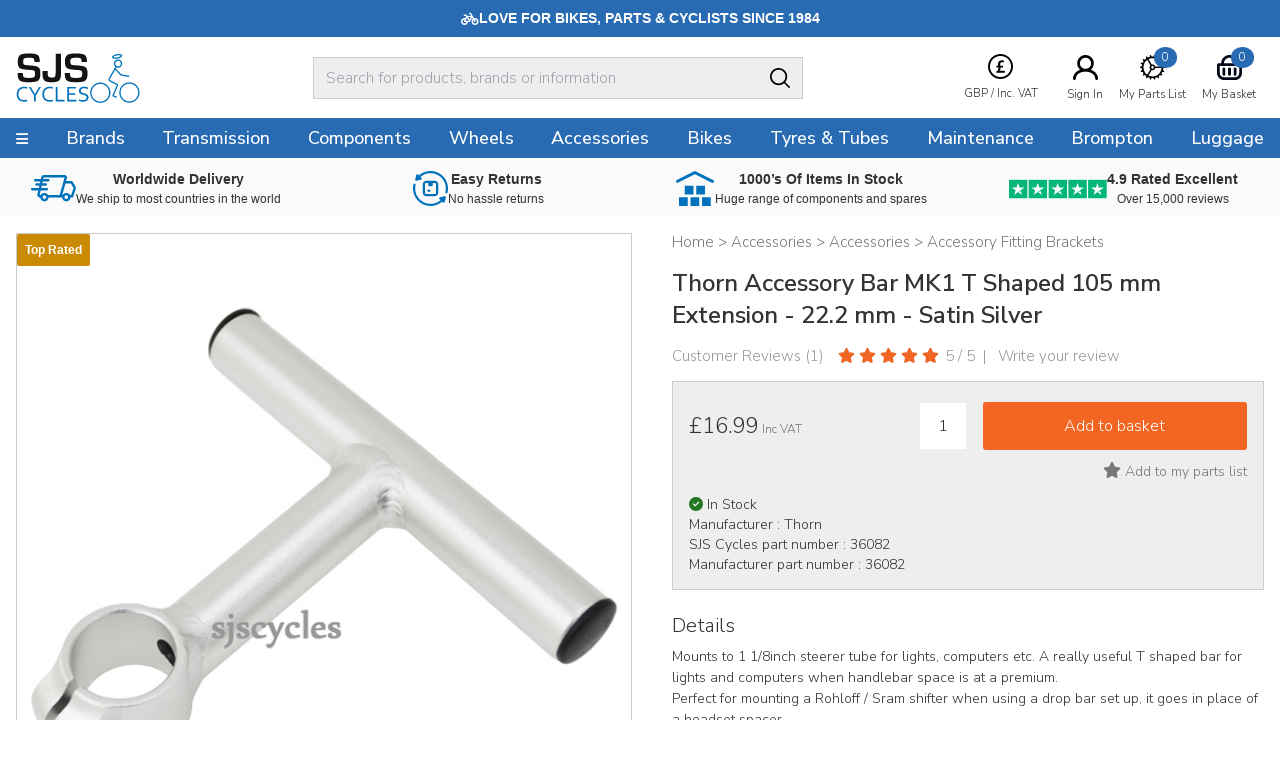

--- FILE ---
content_type: text/html
request_url: https://www.sjscycles.co.uk/accessories/thorn-accessory-bar-mk1-t-shaped-105-mm-extension-222-mm-0-deg-satin-silver/?geoc=US
body_size: 12690
content:
<!DOCTYPE html>
<html lang="en-GB">
    <head>
	<title>Thorn Accessory Bar MK1 T Shaped 105 mm Extension</title>
	<meta http-equiv="X-UA-Compatible" content="IE=edge">
	<meta http-equiv="content-type" content="text/html; charset=UTF-8" />
	<meta name="keywords" content="bicycles, bicycling, cycle, cycles, racing cycle, cycle frames, touring bikes, tandem, audax, brevet, thorn, trailer bikes, tandem trailers, mail order, frames, frame builders, renolds, Bridgwater, Somerset, racing bikes, lightweight, handbuilt, cycle manufacturers, frame builders, carbon fibre, aluminium cycle frames, wheelers, hubs, bars ends, handlebars, off-road, MTB, Mountainbike, Time Trials, Funny bikes, hand built wheels, time trial bikes" />
	<meta name="description" content="Mounts to 1 1/8inch steerer tube for lights, computers etc. A really useful T shaped bar for lights and computers when handlebar space is at a premium.  Perfect for mounting a Rohloff / Sram shifter when using a drop bar set up, it goes in place of a headset spacer.   Dimensions:  Steerer tube space needed - 27mm Extension 105mm  Bar width 150mm  Bar diameter 22.2mm  Degree 12  Single clamp allen key bolt at rear. Weight - 110 grams." />
	<meta name="robots" content="noodp,noydir" />
    <meta name="viewport" content="width=device-width,initial-scale=1" />
    <meta name="format-detection" content="telephone=no">
	<link rel="icon" href="https://www.sjscycles.co.uk/favicon.ico" />
        <link rel="icon" type="image/png" href="/images/core/favicon-32x32.png" sizes="32x32" />
        <link rel="icon" type="image/png" href="/images/core/favicon-16x16.png" sizes="16x16" />
        <link rel="canonical" href="https://www.sjscycles.co.uk/accessories/thorn-accessory-bar-mk1-t-shaped-105-mm-extension-222-mm-0-deg-satin-silver/" />
        
    <link rel="stylesheet" href="/css/main.css?v=62" />
    
    <link href="https://fonts.googleapis.com/css2?family==Poppins:ital,wght@0,100;0,200;0,300;0,400;0,500;0,600;0,700;0,800;0,900;1,100;1,200;1,300;1,400;1,500;1,600;1,700;1,800;1,900&display=swap" rel="stylesheet">
	<link rel="preconnect dns-prefetch" href="https://cdn.nq-api.net" />
<link rel="preconnect dns-prefetch" href="https://v4.nq-api.net/" />

<script type="text/javascript" src="/javascript/jQuery/jquery-3.7.1.min.js?v=88"></script>
<script type="text/javascript" src="/javascript/eliteAjax.js?v=88"></script>
<script type="text/javascript" src="/javascript/eliteInfinite.js?v=88"></script>
<script type="text/javascript" src="/javascript/eliteCdn.js?v=88"></script>
<script type="text/javascript" src="/javascript/jQuery/eliteJqueryPlugins.js?v=88"></script>
<!--[if (IE 9)]><script src="/javascript/matchMedia/matchMedia.js?v=88"></script><![endif]--><script src="/javascript/eliteMain2016.js?v=88"></script>
<script>var nqDataLayer = {"pageType":"product","pageKey":"36082","pageValue":"Thorn Accessory Bar MK1 T Shaped 105 mm Extension - 22.2 mm - Satin Silver","display":true,"pricelist":"retail_gbp", "context":{"variables":[{"key":"src","value":""}],"segments":[]}, "meta":[{"key":"controlquickbuy","value":"41"},{"key":"prefix","value":""}]}; </script><script>(function(){const n=((t=Math.floor(Date.now()/1e3))=>{try{return localStorage.getItem('nq-js')||(localStorage.setItem('nq-js',t),t)}catch{return t}})(),a=(s,x)=>{const c=document.createElement('script');c.type='text/javascript';c.async=!0;c.src=s;if(x)c.onerror=()=>a(f);document.head.appendChild(c)},p=`https://cdn.nq-api.net/api/core.js?id=sjs-ckehpn8d4h&v=2&v=${n}`,f=`https://cdn.nuqlium.co.uk/api/core.js?id=sjs-ckehpn8d4h&dns=true&v=2&v=${n}`;a(p,true)})();</script><link rel="preload" as="image" href="/images/products/medium/36082.jpg" /><link rel="preload" as="image" href="/images/products/thumbnail/36082.jpg" /><script src="/javascript/isotope.pkgd.min.js?v=88"></script>
<script type="text/javascript" src="/javascript/eliteVariants.2015.1.3.js?v=88"></script>
<script type="text/javascript" src="/javascript/knockout-3.1.0.js?v=88"></script>
<script defer src="/javascript/idangerous.swiper.min.js?v=88"></script><script defer src="//getbootstrap.com/dist/js/bootstrap.min.js"></script><script src="https://www.google.com/recaptcha/api.js?onload=renderCallBack&render=explicit" async defer></script>
    <script type="text/javascript">
        var qSVariables = ""; 
		var siteSubDirectory = ""; 
		var siteUseCase = "retail"; 
		var groupUseCase = "DEFAULT"; 
		var currencyUseCase = "GBP"; 
		var cc_module = false; 
		var startTime = new Date().getTime(); 
		
		var prodzoom_control = 'off';
		var globalPageCookieName = 'PageSJSCycles2';
		
        
                    var google_recaptcha_site_key = '6LfX_BwTAAAAAKZATPFL-SaSxJO6NneLydxLtndG';
					
					 $(document).ready(function() {
						 
						
						 
						 
						  saveRecentlyViewed('36082','Thorn Accessory Bar MK1 T Shaped 105 mm Extension - 22.2 mm - Satin Silver','/accessories/thorn-accessory-bar-mk1-t-shaped-105-mm-extension-222-mm-0-deg-satin-silver/','36082.jpg');  saveLastProductToCookie('36082')});				
                    var buy_button_hidden_instock = 'In Stock - Not available to purchase online. Please email sales@sjscycles.com or ring 01278 441500 to enquire about this item.<br/><br/>'; var buy_button_hidden_outstock = 'OUT OF STOCK - Please email sales@sjscycles.com or phone us on 01278 441500 for availability.';
                    $(document).ready(function() {  var myVariantGridEM = new variantGrid('myVariantGridEM'); // Load the variant grid class
                        variants = { "36082":{'wasprice':'£16.99','wasprice_net':'£14.16','price':'£16.99','price_net':'£14.16','sale_item':'false','manufacturer_sku':'36082','manufacturer_name':'Thorn','sell':'true','stock_level':65,'lead_text':'','lead_text_summary':'<img src=\"/images/icons/stock-yes.gif\" /> In stock','stocktext':'','option1':'','option2':'','option3':'','pf_id':'36082','promo_flag':'','swatch':'default.jpg','attributes':{"material":["Alloy"],"weight":["110"]},'downloads':{},'name':'Thorn Accessory Bar MK1 T Shaped 105 mm Extension - 22.2 mm - Satin Silver','branddesc':'','images':[],'sku':'36082'}
 }
                        
                        settings =  { "vat_text":"Inc VAT","includes_vat":"1", "hidebasketbutton":"0", "variantarea":"variant-grid-area", "image":"mainImage", "spinseturl":"SPINSET_URL_HTTPS", "defaultsku":"36082", "pagetype":"", "alternatives": {"36082":{"image":["36082.jpg"]}}, mappings : {"price":"Price (Inc VAT)","age_group":"Age group","application":"Application","author":"Authors","blog_categories":"Categories","brand":"Brand","capacity":"Capacity","category_list":"Categories","clamp_diameter":"Clamp Diameter","colour":"Colour","connection":"Connection","date":"Archive","diameter":"Diameter","diameter_range":"Diameter Range","erd":"ERD","etro":"ETRTO","fabric":"Fabric","groupset":"Groupset","height":"Height","holes":"Holes","length":"Length","material":"Material","model":"Model","oln":"OLN","output":"Output","pcd":"PCD","power":"Power","ratio":"Ratio","rss":"RSS","series":"Series","size":"Size","speed":"Speed","spoke":"Spoke","tags":"Tags","teeth":"Teeth","thread":"Thread","type":"Type","volume":"Volume","weight":"Weight","width":"Width","width_range":"Width Range"}, show_price : "true", option1 : "Please select an option." }
                        myVariantGridEM.loadVariants(variants) ; myVariantGridEM.loadSettings(settings) ; myVariantGridEM.renderGrid();                    
				    });
                    var level2cat = '763';var level3cat = '7';
        $(document).ready(function() { cdnPull_Function(); }); function cdnPull_Function(){ cdnPull('CurrentCustomerSJSCycles2'); cdnPullPage('PageSJSCycles2','product');}
	</script>
<script type="application/ld+json">
{
	"@context": "https://schema.org/",
	"@type": "Product",
	"name": "Thorn Accessory Bar MK1 T Shaped 105 mm Extension - 22.2 mm - Satin Silver",
	"image": ["https://www.sjscycles.co.uk/images/products/medium/36082.jpg"],
	"description": "Mounts to 1 1/8inch steerer tube for lights, computers etc. A really useful T shaped bar for lights and computers when handlebar space is at a premium. 
Perfect for mounting a Rohloff / Sram shifter when using a drop bar set up, it goes in place of a headset spacer. 

Dimensions: 
Steerer tube space needed - 27mm
Extension 105mm 
Bar width 150mm 
Bar diameter 22.2mm 
Degree 12

Single clamp allen key bolt at rear.
Weight - 110 grams.",
	"sku": "36082",
	"gtin12": "",
	"productid":"36082",
	"category":"Accessories > Accessories > Accessory Fitting Brackets",
	"url": "https://www.sjscycles.co.uk/accessories/thorn-accessory-bar-mk1-t-shaped-105-mm-extension-222-mm-0-deg-satin-silver/",
	"brand": {
	"@type": "Thing",
	"name": "SJS Cycles"
	},
	"offers": {
	"@type": "Offer",
	"priceCurrency": "GBP",
	"price": "16.99",
	"itemCondition": "https://schema.org/NewCondition",
	"availability": "https://schema.org/InStock",
	"pricevaliduntil": "",
	"url": "https://www.sjscycles.co.uk/accessories/thorn-accessory-bar-mk1-t-shaped-105-mm-extension-222-mm-0-deg-satin-silver/"
	}

	
	,"aggregateRating": {
	"@type": "AggregateRating",
	"ratingValue": "5",
	"reviewCount": "1"
	},
	"review": [
	{
		"@type": "Review",
		"author": "Tracy Tomlinson ",
		"datePublished": "2025-5-22",
		"name": "Brilliant!",
		"description": "Bought this after purchasing the black version for another bike. I’d always wanted a handlebar bag but mounting it on the bars was difficult in the tight space available.  This T-bar solved all the issues in combination with a Rixen & Kaul bracket for the Altura bag. The bag is now mounted lower on the front,  the cables work better,  the bell isn’t obscured and the light bracket is still in place for when the bag isn’t there.  I also put a Cateye bracket on the centre fork mounting (38662) so the light can also work under the bag. Fantastic!",
		"reviewRating": {
		"@type": "Rating",
		"bestRating": "5",
		"ratingValue": "5",
		"worstRating": "1"
		}
	}
	]
	
	}
	</script>

<script type="application/ld+json">
{
	"@context": "https://schema.org",
	"@type": "BreadcrumbList",
	"itemListElement":
	[
	{
	"@type": "ListItem",
	"position": 1,
	"item":
	{
	"@id": "https://www.sjscycles.co.uk/",
	"name": "Home"
	}
}

		,{
		"@type": "ListItem",
		"position": 2,
		"item":
		{
			"@id": "https://www.sjscycles.co.uk/accessories/",
			"name": "Accessories"
		}}
									
		,{
		"@type": "ListItem",
		"position": 3,
		"item":
		{
			"@id": "https://www.sjscycles.co.uk/accessories-accessories/",
			"name": "Accessories"
		}}
									
		,{
		"@type": "ListItem",
		"position": 4,
		"item":
		{
			"@id": "https://www.sjscycles.co.uk/accessory-fitting-brackets/",
			"name": "Accessory Fitting Brackets"
		}}
									]
}
</script>
<script>dataLayer = [{"site_mode": "retail","eliteURL": "/accessories/thorn-accessory-bar-mk1-t-shaped-105-mm-extension-222-mm-0-deg-satin-silver/","domain": "www.sjscycles.co.uk","universal_id": ""}];</script>
<!-- Google Tag Manager -->
<script>(function(w,d,s,l,i){w[l]=w[l]||[];w[l].push({'gtm.start':
new Date().getTime(),event:'gtm.js'});var f=d.getElementsByTagName(s)[0],
j=d.createElement(s),dl=l!='dataLayer'?'&l='+l:'';j.async=true;j.src=
'//www.googletagmanager.com/gtm.js?id='+i+dl;f.parentNode.insertBefore(j,f);
})(window,document,'script','dataLayer','GTM-PLHKJR');</script>
<!-- End Google Tag Manager -->

</head>

<body data-bnr-ref="true" data-nav-ref="true"  class="nqenabled" >

<noscript><iframe src="//www.googletagmanager.com/ns.html?id=GTM-PLHKJR"
height="0" width="0" style="display:none;visibility:hidden"></iframe></noscript>


<div id="sitebody">
	  
    <header>
        
            <div class="nq-top-promo" data-nq-zone="nq-zone-top-promo"></div>
        


        <div id="stickyHeaderMainGap" class="fullwidth"></div>
        
        <div id="header-main" class="relativex fullwidth sticky-when-reached f-color6 bg-color0 bd-bottomonly bd-color5">
            <div class="fixedwidth header-container valign-center">                
                
                    <div id="header-hamburger-xs" aria-label="Menu" class="pointer align-left">
                        <span class="fa fa-navicon fa-large" aria-hidden="true"></span>
                    </div>

                    <div id="header-logo" class="align-centertoleft" >
                        <a href="https://www.sjscycles.co.uk/">
                            <img src="/images/core/sjslogo.svg" />
                    </a>
                    </div>



                    <div id="header-widgets" class="header-widgets" aria-label="VAT Option">
                        <div class="hw-currency">
                            <span class="relative"><span class="droplink align-center"><span class="mb0-25 inline-block"><img src="/images/core/currency_ic.svg" class="inline-block" /></span>    <span>        <span class="iclabel nowrap">GBP&nbsp;/&nbsp;Inc. VAT        </span>    </span>    </span>    <span class="dropdiv f-14"><span class="block f-18 mtb0-25">VAT</span>            <span class="f-color1 nopointer">                Including VAT <span class="fa fa-check-circle f-color6 pl0-25"></span>             </span>        <a class="bg-reversible f-color1 f-color1-persist nodecor" href="javascript:page_action('vat', 'EX')">                Excluding VAT            </a>		<span class="block f-18  mt mb0-25">Currency</span>                <span class="f-color1 nopointer">        <span class="icon-currency icon-GBP mr0-5"></span>GBP       <span class="fa fa-check-circle f-color6 pl1-75"></span>       </span>		        <a rel="nofollow" href="javascript:page_action('changecurrency', 'USD')" class="bg-reversible f-color1 f-color1-persist nodecor opacity1-descendants-hover grayscale0-descendants-hover">        <span class="icon-currency icon-USD mr0-5 opacity0-5 grayscale0-75 transition"></span>USD       </a>		        <a rel="nofollow" href="javascript:page_action('changecurrency', 'EUR')" class="bg-reversible f-color1 f-color1-persist nodecor opacity1-descendants-hover grayscale0-descendants-hover">        <span class="icon-currency icon-EUR mr0-5 opacity0-5 grayscale0-75 transition"></span>EUR       </a>		        <a rel="nofollow" href="javascript:page_action('changecurrency', 'JPY')" class="bg-reversible f-color1 f-color1-persist nodecor opacity1-descendants-hover grayscale0-descendants-hover">        <span class="icon-currency icon-JPY mr0-5 opacity0-5 grayscale0-75 transition"></span>JPY       </a></span></span>
                        </div>

                        <div class="hw-part" id="header-wishlist" aria-label="Wishlist">
                            <a href="https://www.sjscycles.co.uk/wishlist/">
                                <span class="mb0-5 favic">
                                    <img src="/images/core/part_ic.svg" />
                                    <span class="fav-bubble" id="cdnWishlist">0</span>
                                </span>
                                <span class="iclabel nowrap">My Parts List</span>
                            </a>
                        </div>

                        <div class="hw-account">
                             <span class="cdnGuest hidden-important"><a href="https://www.sjscycles.co.uk/guest/"><span class="mb0-5"><img src="/images/core/user_ic.svg" width="25" alt="Logged In As Guest" /></span><span class="iclabel nowrap">Logged In As Guest</span></a></span><span class="cdnSignOut hidden-important"><a href="https://www.sjscycles.co.uk/myaccount/"><span class="mb0-5"><img src="/images/core/user_ic.svg" width="25" alt="My Account" /></span><span class="iclabel nowrap">My Account</span></a></span><span class="cdnSignIn block" ><a href="https://www.sjscycles.co.uk/login/?target=myaccount%5Fpage"><span class="mb0-5"><img src="/images/core/user_ic.svg" width="25" alt="Sign In" /></span><span class="iclabel nowrap">Sign In</span></a></span>
                        </div>

                        <div class="hw-basket" id="header-basket">
                            <a href="https://www.sjscycles.co.uk/basket/" id="header-basket-link">
                                <span class="mb0-5 bsktic">
                                    <img src="/images/core/basket_ic.svg" />
                                    <span class="bskt-bubble" id="cdnBasket"></span>
                                </span>
                                <span class="iclabel nowrap">My Basket</span>
                            </a>
                        </div>
                    </div>


                    
                    
                    <div id="header-search" class="hideonprint">
                        
                        <div class="vr-search-container">
                            <div class="sr-form"><input id="vrsearchinput" type="text" placeholder="Search for products, brands or information" autocomplete="off" /></div>
                            <div class="sr-submit"><span class="fa fa-searchx f-color0 f-20 pt0-25" aria-hidden="true"><img src="/images/core/search_ic.svg"></span></div>
                        </div>
                        
                    </div>
                    <div id="searchdrop" class="fullwidth bg-color5 f-color1 f-13 dropdiv"></div>
                    
            </div>
        </div>
        
        <div id="header-nav" class="hideonnarrow hideonprint"></div>
        
    </header>    

    
    <div class="takeover-search hidden  promoadded" id="takeover-search">
        <span class="absolute takeover-close"><img src="/images/core/closex.svg" width="24" /></span>
        

    <form id="NQsearchINPUTform" role="search" method="post" action="https://www.sjscycles.co.uk/search/" onsubmit="return nqCreateSearchURL('NQsearchINPUTform','nq-searchINPUT');" class="block bd-color4 rounded">
		<input type="hidden" id="searchaction" value="https://www.sjscycles.co.uk/search/">
        <div onclick="$('#NQsearchINPUTform').submit();" class="float-right height2-5 ptb0-25 plr rounded-right pointer bd-none  bg-color5"><span class="fa fa-searchx f-color0 f-20 pt0-25" aria-hidden="true"><img src="/images/core/search_ic.svg" /></span></div>
        <div class="hideoverflow">
        <label class="screenreader" for="searchINPUT">Search For Products, Brands or Information</label>
        <input autocomplete="off" type="text" placeholder="Search For Products, Brands or Information" id="nq-searchINPUT" value="" class="bd-none  bg-color5 fullwidth height2-5 rounded-left f-15 flat plr" name="term" />
        </div>
    </form>

    
    </div>
    

    <script>
        noGaps();
    </script>

    <div id="main">
		
        <div class="nq-benefit-bar" data-nq-zone="nq-zone-benefit-bar"></div>
<div id="variant-grid-area">
	
	
	<div id="ProductOptions">

		<div class="reducedfixedwidth plr">
		<div id="ProductHeadingNarrow">
		            
    <div class="relative align-centertoleft">
    	
        <div class="mtb"><div class="f-color2 f-15 f-brand-persist-links"><span><a href="https://www.sjscycles.co.uk/" class="f-color2"><span>Home</span></a> > </span><span><a href="https://www.sjscycles.co.uk/accessories/" class="f-color2 f-brand-persist"><span >Accessories</span></a> > </span><span><a href="https://www.sjscycles.co.uk/accessories-accessories/" class="f-color2 f-brand-persist"><span >Accessories</span></a> > </span><span><a href="https://www.sjscycles.co.uk/accessory-fitting-brackets/" class="f-color2 f-brand-persist"><span  class="f-color2 f-brand-persist " >Accessory Fitting Brackets</span></a></span></div></div>
        
        <div class="mtb f-color2 f-15"></div><h1 class="mtb text-2xl font-semibold" itemprop="name">Thorn Accessory Bar MK1 T Shaped 105 mm Extension - 22.2 mm - Satin Silver</h1>
        <div class="mtb f-color2 f-15"></div>
        
    </div>
    
					<div class="align-centertoleft f-15 f-color3">
 			
							
						<span class="pointer pr0-5 inline-block f-brand-persist" onClick="goToByScrollExHead('ProductReviews')">
							Customer Reviews (<span>1</span>)
						</span> 
						
							<div class="inline-block relative hideoverflow"> 
								<div class="f-color4">
									<span class="fa fa-star plr0-125"></span><span class="fa fa-star plr0-125"></span><span class="fa fa-star plr0-125"></span><span class="fa fa-star plr0-125"></span><span class="fa fa-star plr0-125"></span>
								</div> 
								<div class="f-color11 height1 absolute left0 top0 hideoverflow align-left nowrap" style="width:100%;">
									<span class="fa fa-star plr0-125"></span><span class="fa fa-star plr0-125"></span><span class="fa fa-star plr0-125"></span><span class="fa fa-star plr0-125"></span><span class="fa fa-star plr0-125"></span>
								</div>
							</div>
						<span>5</span> / <span>5</span><span class="plr0-5">|</span>
						<a class="inline-block f-color3 f-brand-persist" href="javascript:popup('ajaxReview');ajaxGET('https://www.sjscycles.co.uk/ajx_review/?pf_id=36082&style_group_id=36082&review_type=review','ajaxReview');">
						Write your review
						</a>

					</div>
					

				
				<div id="metadata">
					
				</div>
 
				<div class="mt f-color2 align-center showonnarrow">
					<span data-bind="text: price, css:pricecss, style:{'display':pricedisplay}" class="f-xxxlarge">£16.99</span>
					<div data-bind="style:{'display':waspricecss}">was <span class="" data-bind="text: wasprice"></span></div>
				</div>

			

			</div>
 
			<div class="container-2x1-stack">
 
				<div class="mt"> 
					<div class="align-center"> 
						<div class="relative" id="prodimg"> 
							<div id="productmainimage" class="bd-color4">
								<!--<a id="zoomArea" data-bind="attr:{href:productimage_large}">-->
								
								<img id="mainImage" data-bind="attr:{src:productimage, alt:productimagealttext}" src="/sml.gif" alt="" width="550" height="550"/>
								
								<!--</a>-->
								<!--<div id="view360"></div>-->
							</div>				
							 
						</div>
						<div class="valign-middle-children ptb" id="alternativeImages">
							<span class="fa fa-chevron-left" id="alternativeImagesLeft" data-bind="click:alternativeleftarrowclick,style:{'display':alternativerightarrowclickcss}"></span>
							<!-- ko foreach: {data:alternativeimagesslider}-->
                            
                            <span class="hideifonly inline-block pointer thumbs">
                                <img data-bind="attr:{src: thumbnail},click: $parent.alternativeclick,css:css" class="" src="/sml.gif" alt="" width="75" height="75" />
                            </span>
                            
							<!-- /ko -->
							<span class="fa fa-chevron-right" id="alternativeImagesRight" data-bind="click:alternativerightarrowclick,style:{'display':alternativerightarrowclickcss}"></span>
						</div>
					</div>

					<div class="plr">
						
						<div class="mbt container-3x1-stackxx valign-middle-children">
							
								<div class="align-centertoleft" data-width-sm="2/5"></div>						
								<div class="align-center manufacturelogo" data-bind="html:manufacturer_logo" data-width-sm="1/5"></div>
							
							<div class="align-centertoright valign-middle-children" data-width-sm="2/5">
								
								<span class="pointer f-color2 f-14 hideonnarrow">
								<a href="https://www.sjscycles.com/supersize/36082.jpg" target="_blank"><span class="showonwideinline">View supersize image&nbsp;&nbsp;</span>
									<span class="pointer f-color2 f-color6-persist f-14 inline-block-children valign-middle-children"><span class="bg-color3 circular width2 height2 align-center f-20 f-xspace"><span class="fa fa-search-plus f-color0"></span></span></span>
								</a></span>
								
							</div>
						</div> 

						 
					</div>
 
				</div>

				<div class="pl2-notnarrow"> 
					<div id="ProductHeadingNotNarrow"></div>
				
					
					
 				<div class="bg-color5 bd-color4 mt plr pb"> 

				 		
						
							<div onclick="$(this).next().slideToggle();" style="display:none" >
								<div id="opt1cont" class="p0-5 bg-color0 bd-color5">
									<div class="container-3-1 pointer">
										
										<div class="f-color2"><span class="mr f-color2" data-bind="text:option1value_label"></span></div>
										<div class="align-right">
 
											<span class="fa fa-chevron-down f-12 f-color2"></span>
										</div>
									</div>
								</div>
							</div>
 
							<div class="relative" style="display:none">
									<div class="p0-5 bg-color0 mb bd-color5" onclick="$(this).parent().slideToggle();">
									
									<!-- ko foreach: {data:option1json}-->
									<div class="ptb0-5 pointer align-left mr2" data-bind="css:css, text:option1_label, click:$parent.option1click"></div>
									<!-- /ko -->
								</div>
							</div>
						
						<div onclick="$(this).next().slideToggle();" style="display:none" >
							<div id="opt2cont" class="p0-5 bg-color0 bd-color5">
								<div class="container-3-1 pointer">
									
									<div class="f-color2"><span class="mr f-color2" data-bind="text:option2value_label"></span></div>
									<div class="align-right">
 
										<span class="fa fa-chevron-down f-12 f-color2"></span>
									</div>
								</div>
							</div>
						</div>
 
						<div class="relative" style="display:none">
								<div class="p0-5 bg-color0 mb bd-color5" onclick="$(this).parent().slideToggle();">
								
								<!-- ko foreach: {data:option2json}-->
								<div class="ptb0-5 pointer align-left mr2" data-bind="css:css, text:option2_label, click:$parent.option2click"></div>
								<!-- /ko -->
							</div>
						</div>
 
						
						<div onclick="$(this).next().slideToggle();" style="display:none" >
							<div id="opt3cont" class="p0-5 bg-color0 bd-color5">
								<div class="container-3-1 pointer">
									
									<div class="f-color2"><span class="mr f-color2" data-bind="text:option3value_label"></span></div>
									<div class="align-right">
 
										<span class="fa fa-chevron-down f-12 f-color2"></span>
									</div>
								</div>
							</div>
						</div>
 
						<div class="relative" style="display:none">
								<div class="p0-5 bg-color0 mb bd-color5" onclick="$(this).parent().slideToggle();">
								
								<!-- ko foreach: {data:option3json}-->
								<div class="ptb0-5 pointer align-left mr2" data-bind="css:css, text:option3_label, click:$parent.option3click"></div>
								<!-- /ko -->
							</div>
						</div>

						<div class="container-2-3-stackSM mt valign-middle-children">

							<div class="f-color2 mtb0-25">
								<span class="f-small mr0-5">
									<span data-bind="text: price, css:pricecss, style:{'display':pricedisplay}" class="f-xxxlarge">£16.99</span>
									<span data-bind="text: vattext, style:{'display':vatdisplay}"></span>
									<span data-bind="style:{'display':georestricteddisplay}" style="display:none">Please note this product has selling restrictions to your country.</span>
									
								</span>
								<span class="f-14" data-bind="style:{'display':waspricecss}">was <span class="" data-bind="text: wasprice"></span></span>
							</div>

							
							<form class="fieldwithbutton mtb0-25">
								<!--<label class="showonnarrow block f-small mb0-5 xshort">Qty</label>-->
								<input type="text" value="1" id="product_quantity" data-bind="style:{'display':quantitydisplay}" class="float-left mr xshort align-center" />
								<div class="hideoverflow" data-bind="style:{'display':addbuttondisplay}">
 	<input data-bind="click:addclick" type="button" class="fullwidth" value="Add to basket"/>
								</div>
								
								<div class="hideoverflow" data-bind="style:{'display':emwabuttondisplay}">
									<input data-bind="click:emwaclick" type="button" class="fullwidth p0" value="Email me when in stock" />
								</div>
								
							</form>
							
 							
						</div>

						



						
						<div class="align-centertoright mt0-5">
							<div data-bind="click:wishlistclick" class="inline-block pointer f-color2 f-color6-persist">
 	<span id="ui-product-36082-status" data-bind="css:statuswishlist"></span>
								<span id="ui-product-36082" data-bind="attr:{'data-moodboard':isskuinwishlist}, html:wishstatustext" class="f-14"></span>
							</div>
						</div> 						

						
						<div class="f-14 mt">
							<!--<img data-bind="attr:{src:stockstatus}" src="/images/core/tick.gif">-->							
							
							<div class="mt0-25"><span data-bind="css:stockstatuscss" class="mr0-25 fa"></span><span class="inline-block align-left" data-bind="html:stocklabel"></span></div>
							
							<!--<span class="inline-block f-lower align-left" data-bind="html:summary"></span>-->
							<div class="mt0-25">Manufacturer :&nbsp;<span class="mt0-5" data-bind="text:manufacturer_name"></span></div>
							<div class="mt0-25">SJS Cycles part number :&nbsp;<span class="mt0-5 f-upper" data-bind="text:sku"></span></div>
							<div class="mt0-25">Manufacturer part number :&nbsp;<span class="mt0-5 f-upper" data-bind="text:manufacturer_sku"></span></div>
						</div>

						

					</div>
 
 	
					<div class="ptb">
						
							<div class="f-14">
								<div class="f-20 ptb0-5">Details</div>
								<div class="productbody no-gaps f-xspace">Mounts to 1 1/8inch steerer tube for lights, computers etc. A really useful T shaped bar for lights and computers when handlebar space is at a premium. <br />Perfect for mounting a Rohloff / Sram shifter when using a drop bar set up, it goes in place of a headset spacer. <br /><br />Dimensions: <br />Steerer tube space needed - 27mm<br />Extension 105mm <br />Bar width 150mm <br />Bar diameter 22.2mm <br />Degree 12<br /><br />Single clamp allen key bolt at rear.<br />Weight - 110 grams.</div>
							</div>
						

					</div>


					

 
					
 
 
 
				</div> 
 
			</div><!--/container-2x1-stack--> 
 
		</div><!--/fixedwidth--> 
 
	</div>
	<div id="ProductInternalNav" class="mt hideonnarrow" data-scrollspybar>
		<div id="stickyInternalNavGap"></div>
		<div id="internal-nav" class="sticky-when-reached fullwidth bg-color5 bd-bottomonlyx bd-color4x">
			<div class="fixedwidth f-color2 inline-block-children valign-middle-children transition-children">

				 
				<div data-scrollspy="ProductReviews" class="pad pointer valign-middle-children"><span class="fa fa-commenting-o f-24"></span> 
<span class="showonwideinline">Product</span> 
<span class="inline">Reviews (1)</span></div>
				<div data-scrollspy="ProductQuestions" class="pad pointer valign-middle-children"><span class="fa fa-question-circle f-24"></span> 
<span class="showonwideinline">Questions & Answers (1)</span>
<span class="hideonwide">Q & A</span></div>
			</div>
		</div>
		
	</div>
	<div id="ProductDetails" class="fixedwidth plr pt mb">
		<div class="container-2x1-stack">
			
				<div class="pl2-notnarrow">
					<div class="f-20 ptb0-5" data-bind="style:{'display':attributedisplay}">Specification</div>
					<div class="productbody no-gaps f-14">
 
					<div class="container-2x1-stack">
						<!-- ko foreach: {data:attributes}-->
						<div class="container-2x1 ptb0-5 bd-color5 bd-bottomonly">
							<span class="f-14 f-capi" data-bind="text:key"></span>
							<span class="f-14 f-color2 f-capi" data-bind="text:value"></span>
						</div>
						<!-- /ko -->
					</div>
 
 
					<div class="mt2 fullwidth" data-bind="style:{'display':downloadsdisplay}">
					<div class="f-20 ptb0-5">Downloads</div>
						<div>
						<!-- ko foreach: {data:downloads}-->
						<div class="mb0-5">
							<div class="f-14 mb0-5 inline-block mr f-capi" data-bind="text:key"></div>
							<div onclick="downloadData($(this).attr('data-download'),'DOWNLOAD_URL_HTTPS' )" data-bind="attr:{'data-download':value}" class="f-14 mb0-5 pointer inline-block">
								<span>Download File</span> &nbsp; <span class="fa fa-download"></span>
							</div>
						</div>
						<!-- /ko -->
					</div>
					</div>
 
					</div>
				</div>



                

		</div>
	</div>
		<div id="ProductReviews"  class="bg-color5 hideoverflow"> 
 		<div class="fixedwidth plr mt ptb2"> 
 
 
			<div class="container-2x1-stack valign-middle-children">
				<div class="f-20 align-centertoleft">
 		Product Reviews (1)
 
				</div>
				<div class="align-lefttoright">
					Overall Product Rating 5 / 5
					<input class="button btn-secondary m0-25 fullwidthonnarrow" type="button" value="Write a product review" onclick="javascript:popup('ajaxReview');ajaxGET('https://www.sjscycles.co.uk/ajx_review/?pf_id=36082&prod_name=thorn%2Baccessory%2Bbar%2Bmk1%2Bt%2Bshaped%2B105%2Bmm%2Bextension%2B%252d%2B22%252e2%2Bmm%2B%252d%2Bsatin%2Bsilver&style_group_id=36082&review_type=review','ajaxReview');" />
				</div>
			</div>


 
			<div class="grid mlr0-5-negative mt f-14">
				
					<div class="grid-item p0-5" >
						<div class="bd-round pad bg-color0">
							
							<div class="f-sbold mb f-16" >
								Brilliant!
							</div>
							
							<div class="f-color2 f-13">By <span  ><span  >Tracy Tomlinson </span></span></div>
							
								<div class="f-color2 f-13">
									22 May 2025
								</div>
								
									<div class="mt">
									<div class="inline-block relative hideoverflow">
										<div class="f-color4">
											<span class="fa fa-star plr0-125"></span><span class="fa fa-star plr0-125"></span><span class="fa fa-star plr0-125"></span><span class="fa fa-star plr0-125"></span><span class="fa fa-star plr0-125"></span>
										</div>
										<div class="f-color11 height1 absolute left0 top0 align-left nowrap hideoverflow" style="width:100%;">
											<span class="fa fa-star plr0-125"></span><span class="fa fa-star plr0-125"></span><span class="fa fa-star plr0-125"></span><span class="fa fa-star plr0-125"></span><span class="fa fa-star plr0-125"></span>
										</div>
									</div>
									<div class="inline-block">
										<span >5</span> / <span>5</span>
									</div>
								</div>
								
									<div class="mt"><span class="fa fa-check-circle"></span>
I recommend this product</div>
									<div class="pt0-5 pb0-25 mt0-5 bd-color5 bd-topbottomonly"><div class="mb0-5"><span class="f-bold block">Cons</span><span class="block">None</span></div><div class="mb0-5"><span class="f-bold block">Pros</span><span class="block">Can be placed at   or - 12 degrees</span></div></div>
								<div class="mt" >Bought this after purchasing the black version for another bike. I&#8217;d always wanted a handlebar bag but mounting it on the bars was difficult in the tight space available.  <br />This T-bar solved all the issues in combination with a Rixen &amp; Kaul bracket for the Altura bag. <br />The bag is now mounted lower on the front,  the cables work better,  the bell isn&#8217;t obscured and the light bracket is still in place for when the bag isn&#8217;t there.  <br />I also put a Cateye bracket on the centre fork mounting (38662) so the light can also work under the bag. Fantastic!</div>
							
						</div>
					</div>
					
			</div>
 
 
			</div></div>
		</div>
	<div id="ProductQuestions" > 
		<div class="fixedwidth plr ptb2 mt"> 
			<div class="container-2x1-stack valign-middle-children">
				<div class="f-20 align-centertoleft mtb0-5">
 
					Questions & Answers (1)
 
				</div>
				
				<div class="align-lefttoright">
					<input class="button btn-secondary m0-25 fullwidthonnarrow" type="button" value="Ask a question" onclick="javascript:popup('ajaxReview');ajaxGET('https://www.sjscycles.co.uk/ajx_review/?pf_id=36082&prod_name=thorn%2Baccessory%2Bbar%2Bmk1%2Bt%2Bshaped%2B105%2Bmm%2Bextension%2B%252d%2B22%252e2%2Bmm%2B%252d%2Bsatin%2Bsilver&style_group_id=36082&review_type=question','ajaxReview');" />
				</div>
				
			</div>

			<div class="grid mlr0-5-negative mt f-14">
				
					<div class="grid-item p0-5" itemscope itemtype="http://schema.org/Question">
						<div class="bd-round pad bg-color5">
							
							<div class="f-sbold mb f-16"  itemprop="text" >
								Extension bar diameter
							</div>
							
							<div class="f-color2 f-13">By <span  itemprop="author" itemscope itemtype="http://schema.org/Person"  ><span  itemprop="name"  >John</span></span></div>
							
								<div class="f-color2 f-13">
									
									<meta itemprop="datePublished" content="2018-07-19">
									19 Jul 2018
								</div>
								
								<div class="mt"  itemprop="text">Please could you confirm if the extension bar is the same diameter as the front bar, that is 22.2mm<br />Also does 0 degrees mean that it will be at 90 degrees to the  steerer tube.<br />My idea is to cut off the front bar , use it sideways as per I think the American Doohicky  as I think its called.</div>
							
								<div class="mt ptb0-5 plr bd-color4" itemprop="acceptedAnswer" itemscope itemtype="http://schema.org/Answer">
									<div class="f-color2 mb0-5" itemprop="author" itemscope itemtype="http://schema.org/Person"><span itemprop="name">SJS Customer Service</span>:</div>
									
									<div itemprop="text">Yes the extension bar is 22.2mm.<br />The 0 degrees means it will be at 90 degrees to the steerer tube,.<br /><br />Thanks </div>
								</div>
								
						</div>
					</div>
					
			</div>
		</div>
	</div>

</div>
<input type="hidden" value="https://www.sjscycles.co.uk/thorn/" id="manu_link" />
<script> productLayout();</script>

	<div data-nq-zone="" data-nq-postload="scroll" ></div>

<div data-nq-recommendations="nq-recommendation-pdp-product-affinity" data-nq-postload="scroll"></div>
<div data-nq-recommendations="nq-recommendation-pdp-product-manual" data-nq-postload="scroll"></div>
<div data-nq-recommendations="nq-recommendation-pdp-recently-viewed" data-nq-postload="scroll"></div>

	<div data-nq-zone="Thorn" data-nq-postload="scroll" ></div>

    <a id="backtotop" class="fixed bottom6 right0-5 hidden pointer bg-color4 opacity0-75 rounded ptb0-5 plr0-5 f-13">Back To Top</a>
</div>

<script>
    noGaps();
</script>


<div class="hidden" id="overlay-footer" style="display: none;"></div>
<footer class="hideonprint">




    
            <div>
                <div class="nogaps footernewsletter align-center f-color0 plr">


                    <div class="f-32 f-upper f-xbold">Join Our Newsletter</div>
                    <div class="ptb2 f-18 f-xspace" data-width-sm="1" data-width-md="2/3">Enter your email address and click Subscribe. Ensure our Email Newsletter gets to your inbox by adding <a href="/cdn-cgi/l/email-protection" class="__cf_email__" data-cfemail="5f283a3d323e2c2b3a2d1f2c352c3c263c333a2c713c3032">[email&#160;protected]</a> to your address book or safe senders list. If you wish to unsubscribe at any time, there is a link in each edition of the Newsletter we send.</div>
                    <div data-width-xs="1" data-width-sm="1/2" data-width-md="1/3">
                    <form action="https://www.sjscycles.co.uk/subscribe/" method="post" id="frmsignup" onsubmit="javascript:if(emailValid(frmsignup.email.value) == false){$('#subscribe_error').removeClass('hidden');return false;};">        
                        <input type="hidden" id="reg_type" name="reg_type" value=""/>
                        <input type="hidden" id="validate" name="validate" value="1" />
                        <label class="screenreader" for="footeremail">Sign up for newsletter</label>
                        <input type="email" name="email" id="footeremail" />          
                        <input type="submit" value="Sign up for newsletter" />
                    </form>
                    </div>
                    <div id="subscribe_error" class="hidden">The email address is not valid, please try again</div>

                    
                </div>    
            </div>
            
            <div>
                <div class="fixedwidth valign-middle-children nogaps align-centertoleft">
                    <div class="nogaps ptb2 plr footerlinkcolumns f-16" data-cols-xs="1" data-cols-sm="4" data-cols-md="4">
                        <div><div class="ptb f-20">
    SJS Cycles
</div>
<a class="block ptb0-25" href="https://www.sjscycles.co.uk/about-sjs-cycles/">About Us</a>
<a class="block ptb0-25" href="https://www.sjscycles.co.uk/contact/">Contact Us</a>
<a class="block ptb0-25" href="https://www.sjscycles.co.uk/batteries-recycling/">Batteries & Recycling</a>
<a class="block ptb0-25" href="https://www.sjscycles.co.uk/customer-services/">Need Help?</a></div><div><div class="ptb f-20">
    Customer Services
</div>
<a class="block ptb0-25" href="https://www.sjscycles.co.uk/delivery-information/">Delivery Information</a>
<a class="block ptb0-25" href="https://www.sjscycles.co.uk/returns-request-form/">Easy Returns On-Line</a>
<a class="block ptb0-25" href="https://www.sjscycles.co.uk/terms-and-conditions/">Terms and Conditions</a>
<a class="block ptb0-25" href="https://www.sjscycles.co.uk/privacy-policy/">Privacy Policy</a>
<a class="block ptb0-25" href="https://www.sjscycles.co.uk/site-map/">Site Map</a>
</div><div><div class="ptb f-20">
    Technical Help
</div>
<a class="block ptb0-25" href="https://www.sjscycles.co.uk/shimano-id-guide/">Shimano Identification Guide</a>
<a class="block ptb0-25" href="https://www.sjscycles.co.uk/dynamo-tech-help/">Dynamo Technical Help</a>
</div><div><div class="ptb f-20">
    Contact
</div>
<div class="mb">
    <div><span class="fa fa-map-marker pr0-25" aria-hidden="true"></span> 91-93 St John Street</div>
    <div class="plr1-25">Bridgwater</div>
    <div class="plr1-25">Somerset TA6 5HX</div>
</div>
<div class="mb">
    <span class="fa fa-phone pr0-25" aria-hidden="true"></span>
    01278 441 500
</div>
<div class="mb">
    <span class="fa fa-envelope pr0-25" aria-hidden="true"></span>
    <a href="/cdn-cgi/l/email-protection#c2b1a3aea7b182b1a8b1a1bba1aea7b1eca1adaf"><span class="__cf_email__" data-cfemail="8dfeece1e8fecdfee7feeef4eee1e8fea3eee2e0">[email&#160;protected]</span></a>
</div>
<div>
    <span class="fa fa-clock-o pr0-25" aria-hidden="true"></span>
    Monday to Friday 08:00 - 16.30
</div>
<div>
    <span class=aria-hidden="true"></span><br>
    VAT No: 406 7053 70
</div></div> 
                    </div>
                </div>
            </div>
            <div class="bg-color6 footerstaticouter f-color0">
                <div class="nogaps">
                    <div data-width-sm="1/3"  data-width-md="1/2"><span class="f-12">© 2026 SJS Cycles. All rights reserved</span></div>
                    <div data-width-sm="2/3"  data-width-md="1/2">
                        <div class="footerpayment-logos">
                            <div><img src="/images/core/footer-paypal.png" alt="paypal" /></div>
<div><img src="/images/core/footer-visa.png" alt="visa" /></div><div><img src="/images/zzdummy/footer-mc.png" alt="mastercard" /></div>

<div><img src="/images/zzdummy/footer-comodo.png" alt="comodo" /></div>
                        </div>
                    </div>
                </div>
                
            </div>
            <div class="f-11 align-centertoright ptb0-25 plr bg-color6 f-color0"><span>eCommerce by <a class="f-color0" target="_blank" href="http://www.paraspar.co.uk">Paraspar</a></span></div>
            
            
    <div id="cookiebar" class="bg-color1-90 hidden"></div>
	<script data-cfasync="false" src="/cdn-cgi/scripts/5c5dd728/cloudflare-static/email-decode.min.js"></script><script type="text/javascript">
	    $(document).ready(function () { processCookieLawNew(readCookie("CookieLaw"), 'We use cookies to give you a better service. Continue browsing if you\'re happy with this, or find out <a class=\"f-color0 decor\" title=\"This opens up in a new window\"  href=\"javascript:showPopupA(\'cs_cookies\');\">more about cookies</a>.', 'Close'); });
	</script>
    <div id="mainCookieBanner"></div>
	




</footer>



</div><!--/SITEBODY-->



    <div id="overlay-sitebody" class="slidingmenu-close"></div>
    

    <nav class="hideonprint" id="inav" data-nav="false"  data-ref="true">
        <div id="nav-toplinks" class="showonnarrow elite-flexbox align-center bg-brand f-color0-links nodecor-links mb0-75"></div>
        <div id="nav-wrapper" class="nogaps columns">
            <div id="nav-level0">
                <div class="fixedwidth">
                     
                    <a data-code="0" class="hideonnarrowinlineblock pointer"><span class="fa fa-navicon f-14" aria-hidden="true"></span></a>
                    <a data-code="brands" href="https://www.sjscycles.co.uk/brands/">Brands</a><a data-code="758" href="https://www.sjscycles.co.uk/transmission/">Transmission</a><a data-code="759" href="https://www.sjscycles.co.uk/components/">Components</a><a data-code="760" href="https://www.sjscycles.co.uk/wheels/">Wheels</a><a data-code="763" href="https://www.sjscycles.co.uk/accessories/">Accessories</a><a data-code="757" href="https://www.sjscycles.co.uk/bikes/">Bikes</a><a data-code="767" href="https://www.sjscycles.co.uk/tyres-tubes/">Tyres & Tubes</a><a data-code="764" href="https://www.sjscycles.co.uk/maintenance/">Maintenance</a><a data-code="762" href="https://www.sjscycles.co.uk/brompton-bikes/">Brompton</a><a data-code="765" href="https://www.sjscycles.co.uk/luggage/">Luggage</a>
                    <div id="nav-mobilelinks" class="showonnarrow"></div>
                </div>
            </div>
            <div id="nav-level1"></div>
            <div id="nav-level2"></div>
        </div>
    </nav>
    <div id="ajax-holders" class="absolute top0 fullwidth">
    <div id="overlay"></div>

    <div id="ajaxMenu" class="hidden"></div>
    <div id="ajaxEditorial" class="popup pop-wide"></div>
    
    <div id="ajaxOcomponent" class="popup ocomponent"></div>
    
    <div style="display:none;" id="ajaxProductListing" class="ajx-prodlisting"></div>
    <div style="display:none;" id="ajaxBlogListing"></div>
    
    <div id="ajaxPRODUCTcontainer" class="popup pop-wide bg-none" style="display:none"></div>
    
    <div class="error popup" style="display:none;" id="optdiallog">
    	 <div class="popup-close error">X</div>
         <div id="optdiallog-content" class="bg-color5 rounded"></div>
    </div>
    <div class="popup" style="display:none;" id="ajaxLOGIN"></div>
    
    <div style="display:none;" id="ajaxBASKET"></div>
    <div class="popup" id="ajaxReview"></div>
    <div class="popup" id="ajaxServiceReview"></div>
    <div style="display:none;" id="productDataOnPageOverlayMessage"></div>
    <div style="display:none;" id="ajaxADDRESS"></div>	
	<div id="dropdown-basket" data-ajaxdropdown="basket" class="dropdiv"></div>
    <div id="dropdown-favourite" data-ajaxdropdown="basket"></div>

    <div id="ajaxQuickview" class="popup">
        <div><div class="popup-close">Close X</div></div>
    </div>
	
    <div id="videopopup" class="popup pop-wide pad">
        <div class="popup-close">Close X</div>
        <div id="videoholder"></div>
    </div>

    <div class="popup" id="addtobasket">
        <div><div class="popup-close">Close X</div></div>
    </div>
    <div id="ajaxEmwa" class="popup"></div>
    <div id="ajaxEmailPhoto" class="popup"></div>

    
</div>


<script>
    noGaps();

</script>



<script>(function(){function c(){var b=a.contentDocument||a.contentWindow.document;if(b){var d=b.createElement('script');d.innerHTML="window.__CF$cv$params={r:'9c30a7cb6c4e90c0',t:'MTc2OTI2OTUwMA=='};var a=document.createElement('script');a.src='/cdn-cgi/challenge-platform/scripts/jsd/main.js';document.getElementsByTagName('head')[0].appendChild(a);";b.getElementsByTagName('head')[0].appendChild(d)}}if(document.body){var a=document.createElement('iframe');a.height=1;a.width=1;a.style.position='absolute';a.style.top=0;a.style.left=0;a.style.border='none';a.style.visibility='hidden';document.body.appendChild(a);if('loading'!==document.readyState)c();else if(window.addEventListener)document.addEventListener('DOMContentLoaded',c);else{var e=document.onreadystatechange||function(){};document.onreadystatechange=function(b){e(b);'loading'!==document.readyState&&(document.onreadystatechange=e,c())}}}})();</script></body>
</html>
<!--End of Page-->

--- FILE ---
content_type: image/svg+xml
request_url: https://www.sjscycles.co.uk/images/icons/easy_returns_icon.svg
body_size: 1296
content:
<svg width="35" height="35" viewBox="0 0 35 35" fill="none" xmlns="http://www.w3.org/2000/svg">
<path d="M15.312 10.938H19.6869V14.2192C19.6869 14.5092 19.5717 14.7874 19.3666 14.9925C19.1615 15.1977 18.8833 15.3129 18.5932 15.3129H16.4057C16.1157 15.3129 15.8375 15.1977 15.6324 14.9925C15.4272 14.7874 15.312 14.5092 15.312 14.2192V10.938Z" fill="#0072BC"/>
<path d="M21.8747 25.1564H13.1249C12.2547 25.1564 11.4201 24.8107 10.8048 24.1954C10.1894 23.58 9.84375 22.7454 9.84375 21.8752V13.1254C9.84375 12.2552 10.1894 11.4206 10.8048 10.8053C11.4201 10.1899 12.2547 9.84424 13.1249 9.84424H21.8747C22.745 9.84424 23.5795 10.1899 24.1949 10.8053C24.8102 11.4206 25.1559 12.2552 25.1559 13.1254V21.8752C25.1559 22.7454 24.8102 23.58 24.1949 24.1954C23.5795 24.8107 22.745 25.1564 21.8747 25.1564ZM13.1249 12.0317C12.8349 12.0317 12.5567 12.1469 12.3515 12.352C12.1464 12.5571 12.0312 12.8353 12.0312 13.1254V21.8752C12.0312 22.1653 12.1464 22.4435 12.3515 22.6486C12.5567 22.8537 12.8349 22.9689 13.1249 22.9689H21.8747C22.1648 22.9689 22.443 22.8537 22.6481 22.6486C22.8532 22.4435 22.9685 22.1653 22.9685 21.8752V13.1254C22.9685 12.8353 22.8532 12.5571 22.6481 12.352C22.443 12.1469 22.1648 12.0317 21.8747 12.0317H13.1249Z" fill="#0072BC"/>
<path d="M16.4057 20.7814H15.312C15.0219 20.7814 14.7437 20.6662 14.5386 20.4611C14.3335 20.256 14.2183 19.9778 14.2183 19.6877C14.2183 19.3976 14.3335 19.1195 14.5386 18.9143C14.7437 18.7092 15.0219 18.594 15.312 18.594H16.4057C16.6958 18.594 16.974 18.7092 17.1791 18.9143C17.3842 19.1195 17.4994 19.3976 17.4994 19.6877C17.4994 19.9778 17.3842 20.256 17.1791 20.4611C16.974 20.6662 16.6958 20.7814 16.4057 20.7814Z" fill="#0072BC"/>
<path d="M32.8118 26.5126L31.718 30.8875C31.6712 31.0746 31.5757 31.246 31.4412 31.3843C31.3068 31.5226 31.1381 31.6229 30.9524 31.675C30.8466 31.7093 30.7354 31.7241 30.6243 31.7187C30.4804 31.7196 30.3377 31.692 30.2044 31.6375C30.0712 31.5831 29.95 31.5029 29.8478 31.4015L29.0603 30.625C28.161 31.4308 27.1784 32.1385 26.1291 32.7359L25.5713 33.0312C23.0801 34.332 20.31 35.0076 17.4996 34.9999C12.8584 34.9999 8.40733 33.1562 5.12552 29.8744C1.8437 26.5926 8.18276e-07 22.1415 8.18276e-07 17.5003C-0.000419541 16.1335 0.16112 14.7714 0.48124 13.4426C0.56561 13.1807 0.745604 12.9602 0.985326 12.8251C1.22505 12.69 1.50688 12.6502 1.77462 12.7137C2.04237 12.7772 2.27634 12.9393 2.42989 13.1676C2.58344 13.396 2.64527 13.6738 2.60307 13.9457C2.32763 15.1105 2.18816 16.3034 2.18745 17.5003C2.18666 20.1789 2.88855 22.8109 4.22305 25.1334C5.55754 27.4559 7.47795 29.3877 9.79252 30.7359C12.1071 32.0842 14.7348 32.8016 17.4134 32.8167C20.092 32.8318 22.7276 32.144 25.0572 30.8219L25.1557 30.7563C25.9973 30.2749 26.7887 29.7106 27.5181 29.0719L26.5666 28.1204C26.426 27.9801 26.3263 27.8041 26.2781 27.6115C26.2299 27.4188 26.2351 27.2166 26.2932 27.0266C26.3452 26.8409 26.4455 26.6723 26.5838 26.5378C26.7221 26.4034 26.8935 26.3079 27.0806 26.261L31.4555 25.1673C31.6426 25.1134 31.8407 25.1104 32.0294 25.1587C32.218 25.2069 32.3904 25.3046 32.5286 25.4418C32.6669 25.5789 32.766 25.7504 32.8158 25.9387C32.8655 26.1269 32.8642 26.3251 32.8118 26.5126Z" fill="#0072BC"/>
<path d="M34.9995 17.5003C34.9999 18.8672 34.8383 20.2292 34.5182 21.558C34.4605 21.8027 34.3202 22.0201 34.121 22.1735C33.9218 22.3269 33.6758 22.4069 33.4245 22.4002C33.341 22.4116 33.2564 22.4116 33.1729 22.4002C32.892 22.3327 32.6493 22.1568 32.4976 21.9109C32.346 21.665 32.2978 21.3691 32.3636 21.0877C32.6526 19.9135 32.8031 18.7095 32.812 17.5003C32.8128 14.8217 32.1109 12.1898 30.7764 9.86724C29.4419 7.54473 27.5215 5.61291 25.2069 4.26469C22.8924 2.91646 20.2646 2.19898 17.586 2.18391C14.9075 2.16883 12.2718 2.85667 9.94221 4.17876C9.06344 4.67937 8.23876 5.26947 7.48133 5.93965L8.43287 6.88026C8.57346 7.02056 8.67319 7.19649 8.72136 7.38918C8.76953 7.58186 8.76433 7.78403 8.7063 7.97398C8.65421 8.1597 8.55392 8.32834 8.41563 8.4628C8.27733 8.59726 8.10593 8.69275 7.91882 8.73959L3.54391 9.83332L3.28142 9.84425C3.13748 9.84509 2.99479 9.8175 2.86153 9.76307C2.72827 9.70864 2.60707 9.62844 2.50487 9.52707C2.36239 9.38793 2.2606 9.21253 2.21049 9.01978C2.16037 8.82704 2.16384 8.62427 2.22051 8.43335L3.31423 4.05845C3.36276 3.87335 3.45901 3.70422 3.59335 3.56795C3.7277 3.43169 3.89545 3.33305 4.07984 3.2819C4.26979 3.22388 4.47196 3.21867 4.66465 3.26684C4.85733 3.31501 5.03327 3.41474 5.17356 3.55533L5.92824 4.37563C6.8346 3.57694 7.82046 2.87327 8.87036 2.27568C11.5325 0.766647 14.5439 -0.0179002 17.604 0.000309929C20.6641 0.01852 23.6659 0.838851 26.3099 2.37946C28.954 3.92006 31.1478 6.12708 32.6725 8.7803C34.1973 11.4335 34.9996 14.4402 34.9995 17.5003Z" fill="#0072BC"/>
</svg>


--- FILE ---
content_type: application/javascript; charset=UTF-8
request_url: https://www.sjscycles.co.uk/cdn-cgi/challenge-platform/scripts/jsd/main.js
body_size: 9176
content:
window._cf_chl_opt={AKGCx8:'b'};~function(o6,kl,kQ,kI,kL,kb,kt,kr,o0,o1){o6=V,function(h,k,oT,o5,o,J){for(oT={h:440,k:244,o:297,J:359,n:403,O:283,P:452,C:284,N:309},o5=V,o=h();!![];)try{if(J=-parseInt(o5(oT.h))/1+parseInt(o5(oT.k))/2+parseInt(o5(oT.o))/3*(-parseInt(o5(oT.J))/4)+parseInt(o5(oT.n))/5+parseInt(o5(oT.O))/6+-parseInt(o5(oT.P))/7+parseInt(o5(oT.C))/8*(parseInt(o5(oT.N))/9),k===J)break;else o.push(o.shift())}catch(n){o.push(o.shift())}}(M,398672),kl=this||self,kQ=kl[o6(445)],kI=null,kL=kf(),kb=function(nH,nN,nq,nC,nP,nn,om,k,o,J,n){return nH={h:346,k:423,o:462,J:286,n:434,O:344,P:279,C:350},nN={h:312,k:334,o:343,J:344,n:473,O:324,P:415,C:342,N:458,H:334,x:339,U:360,G:358,K:334,d:476,m:485,y:425,Y:239,X:334,B:339,a:472,e:334,A:390,E:391,S:334,s:311,z:319},nq={h:320},nC={h:247},nP={h:429,k:299,o:246,J:325,n:485,O:320,P:416,C:489,N:239,H:257,x:311,U:396,G:268,K:433,d:268,m:286,y:288,Y:341,X:415,B:396,a:268,e:312,A:247,E:281,S:239,s:425,z:247,v:413,l:239,Q:298,I:385,F:273,i:247,T:413,Z:388,j:239,R:250,f:334,L:373,g:301,b:334,c:247,D:242,W:385,u0:356,u1:442,u2:247,u3:235,u4:247,u5:458,u6:273,u7:239,u8:239,u9:247,uu:312,uM:474,uV:239,uh:422,uk:334,uo:485,uJ:426,un:239,uO:398,uP:393,uC:368,uq:235,uN:391},nn={h:250},om=o6,k={'bsCLM':om(nH.h),'VnjVD':function(O,P){return O==P},'GgIEu':function(O,P){return P===O},'CzMzT':function(O,P){return O<P},'oPjhk':function(O,P){return P===O},'CHKNb':function(O,P){return P|O},'PcqbH':function(O,P){return O<<P},'AMZUY':function(O,P){return O-P},'mKQyW':function(O,P){return O===P},'FJcny':om(nH.k),'dndXB':om(nH.o),'iJzcS':om(nH.J),'Moaky':om(nH.n),'ZsKAB':function(O,P){return O>P},'lqKSK':function(O,P){return O-P},'OayGQ':function(O,P){return O(P)},'YMMvF':function(O,P){return P|O},'geHey':function(O,P){return P|O},'sRVjm':function(O,P){return O-P},'YEUrx':function(O,P){return P&O},'TuxkL':function(O,P){return O<P},'JYplO':function(O,P){return O-P},'wPmhr':function(O,P){return P!==O},'sDUHI':function(O,P){return O(P)},'WyMBV':function(O,P){return P==O},'fARmh':function(O,P){return O|P},'HNOcc':function(O,P){return O==P},'kzpcf':function(O,P){return O&P},'zIvlL':function(O,P){return P|O},'cseDE':function(O,P){return O-P},'tddim':function(O,P){return P==O},'TqjmQ':function(O,P){return O===P},'yFEjr':om(nH.O),'ltWsU':function(O,P){return P&O},'sYVNr':function(O,P){return O!=P},'tRbKh':function(O,P){return O*P},'KqCji':function(O,P){return O<P},'hFtfR':function(O,P){return P&O},'kzPQy':function(O,P){return O<P},'tgFGB':function(O,P){return O(P)},'ILQor':function(O,P){return O+P}},o=String[om(nH.P)],J={'h':function(O,nJ,oy){return nJ={h:277,k:256,o:271,J:311},oy=om,k[oy(nn.h)](null,O)?'':J.g(O,6,function(P,oY){if(oY=oy,oY(nJ.h)===oY(nJ.k)){if(O=!![],!P())return;C(function(K){x(U,K)})}else return k[oY(nJ.o)][oY(nJ.J)](P)})},'g':function(O,P,C,oX,F,N,H,x,U,G,K,y,Y,X,B,A,i,E,S,s,z,Q){if(oX=om,k[oX(nP.h)](k[oX(nP.k)],k[oX(nP.o)])){if(F=A[E],k[oX(nP.J)]('f',F)&&(F='N'),S[F]){for(i=0;k[oX(nP.n)](i,s[z[o]][oX(nP.O)]);k[oX(nP.P)](-1,C[F][oX(nP.C)](Q[I[F]][i]))&&(i(T[Z[j]][i])||R[F][oX(nP.N)]('o.'+F[L[P]][i])),i++);}else B[F]=N[D[W]][oX(nP.H)](function(u3){return'o.'+u3})}else{if(null==O)return'';for(H={},x={},U='',G=2,K=3,y=2,Y=[],X=0,B=0,A=0;A<O[oX(nP.O)];A+=1)if(E=O[oX(nP.x)](A),Object[oX(nP.U)][oX(nP.G)][oX(nP.K)](H,E)||(H[E]=K++,x[E]=!0),S=U+E,Object[oX(nP.U)][oX(nP.d)][oX(nP.K)](H,S))U=S;else if(oX(nP.m)===k[oX(nP.y)]){for(s=k[oX(nP.Y)][oX(nP.X)]('|'),z=0;!![];){switch(s[z++]){case'0':H[S]=K++;continue;case'1':U=String(E);continue;case'2':if(Object[oX(nP.B)][oX(nP.a)][oX(nP.K)](x,U)){if(k[oX(nP.e)](256,U[oX(nP.A)](0))){for(N=0;N<y;X<<=1,B==k[oX(nP.E)](P,1)?(B=0,Y[oX(nP.S)](k[oX(nP.s)](C,X)),X=0):B++,N++);for(Q=U[oX(nP.z)](0),N=0;8>N;X=k[oX(nP.v)](X<<1,Q&1),B==P-1?(B=0,Y[oX(nP.l)](C(X)),X=0):B++,Q>>=1,N++);}else{for(Q=1,N=0;N<y;X=k[oX(nP.Q)](k[oX(nP.I)](X,1),Q),B==k[oX(nP.F)](P,1)?(B=0,Y[oX(nP.N)](C(X)),X=0):B++,Q=0,N++);for(Q=U[oX(nP.i)](0),N=0;16>N;X=k[oX(nP.T)](X<<1.44,k[oX(nP.Z)](Q,1)),B==P-1?(B=0,Y[oX(nP.j)](C(X)),X=0):B++,Q>>=1,N++);}G--,k[oX(nP.R)](0,G)&&(G=Math[oX(nP.f)](2,y),y++),delete x[U]}else for(Q=H[U],N=0;k[oX(nP.L)](N,y);X=X<<1|k[oX(nP.Z)](Q,1),B==k[oX(nP.g)](P,1)?(B=0,Y[oX(nP.j)](C(X)),X=0):B++,Q>>=1,N++);continue;case'3':G--;continue;case'4':0==G&&(G=Math[oX(nP.b)](2,y),y++);continue}break}}else{for(o=0;C<Q;F<<=1,T-1==i?(Z=0,j[oX(nP.l)](R(Y)),L=0):P++,I++);for(i=B[oX(nP.c)](0),N=0;8>D;u0=k[oX(nP.D)](k[oX(nP.W)](u1,1),i&1),u2==k[oX(nP.u0)](u3,1)?(u4=0,u5[oX(nP.l)](u6(u7)),u8=0):u9++,i>>=1,W++);}if(k[oX(nP.u1)]('',U)){if(Object[oX(nP.B)][oX(nP.a)][oX(nP.K)](x,U)){if(k[oX(nP.e)](256,U[oX(nP.u2)](0))){for(N=0;N<y;X<<=1,B==P-1?(B=0,Y[oX(nP.j)](k[oX(nP.u3)](C,X)),X=0):B++,N++);for(Q=U[oX(nP.u4)](0),N=0;8>N;X=k[oX(nP.D)](X<<1,1&Q),k[oX(nP.u5)](B,k[oX(nP.u6)](P,1))?(B=0,Y[oX(nP.u7)](C(X)),X=0):B++,Q>>=1,N++);}else{for(Q=1,N=0;N<y;X=Q|X<<1,P-1==B?(B=0,Y[oX(nP.u8)](C(X)),X=0):B++,Q=0,N++);for(Q=U[oX(nP.u9)](0),N=0;k[oX(nP.uu)](16,N);X=k[oX(nP.uM)](X<<1.81,1&Q),B==P-1?(B=0,Y[oX(nP.uV)](C(X)),X=0):B++,Q>>=1,N++);}G--,k[oX(nP.uh)](0,G)&&(G=Math[oX(nP.uk)](2,y),y++),delete x[U]}else for(Q=H[U],N=0;k[oX(nP.uo)](N,y);X=X<<1|k[oX(nP.uJ)](Q,1),B==P-1?(B=0,Y[oX(nP.un)](C(X)),X=0):B++,Q>>=1,N++);G--,k[oX(nP.u5)](0,G)&&y++}for(Q=2,N=0;N<y;X=k[oX(nP.uO)](X<<1.67,1.72&Q),B==k[oX(nP.uP)](P,1)?(B=0,Y[oX(nP.j)](C(X)),X=0):B++,Q>>=1,N++);for(;;)if(X<<=1,k[oX(nP.uC)](B,P-1)){Y[oX(nP.l)](k[oX(nP.uq)](C,X));break}else B++;return Y[oX(nP.uN)]('')}},'j':function(O,oB){return oB=om,null==O?'':O==''?null:J.i(O[oB(nq.h)],32768,function(P,oa){return oa=oB,O[oa(nC.h)](P)})},'i':function(O,P,C,oe,N,H,x,U,G,K,y,Y,X,B,A,E,Q,S,s,z){for(oe=om,N=[],H=4,x=4,U=3,G=[],Y=C(0),X=P,B=1,K=0;k[oe(nN.h)](3,K);N[K]=K,K+=1);for(A=0,E=Math[oe(nN.k)](2,2),y=1;y!=E;)if(k[oe(nN.o)](oe(nN.J),k[oe(nN.n)])){for(S=oe(nN.O)[oe(nN.P)]('|'),s=0;!![];){switch(S[s++]){case'0':z=k[oe(nN.C)](Y,X);continue;case'1':A|=y*(0<z?1:0);continue;case'2':y<<=1;continue;case'3':X>>=1;continue;case'4':k[oe(nN.N)](0,X)&&(X=P,Y=C(B++));continue}break}}else return;switch(A){case 0:for(A=0,E=Math[oe(nN.H)](2,8),y=1;k[oe(nN.x)](y,E);z=X&Y,X>>=1,X==0&&(X=P,Y=C(B++)),A|=k[oe(nN.U)](k[oe(nN.G)](0,z)?1:0,y),y<<=1);Q=o(A);break;case 1:for(A=0,E=Math[oe(nN.K)](2,16),y=1;E!=y;z=k[oe(nN.d)](Y,X),X>>=1,X==0&&(X=P,Y=C(B++)),A|=(k[oe(nN.m)](0,z)?1:0)*y,y<<=1);Q=k[oe(nN.y)](o,A);break;case 2:return''}for(K=N[3]=Q,G[oe(nN.Y)](Q);;){if(B>O)return'';for(A=0,E=Math[oe(nN.X)](2,U),y=1;y!=E;z=X&Y,X>>=1,X==0&&(X=P,Y=C(B++)),A|=y*(0<z?1:0),y<<=1);switch(Q=A){case 0:for(A=0,E=Math[oe(nN.H)](2,8),y=1;k[oe(nN.B)](y,E);z=Y&X,X>>=1,0==X&&(X=P,Y=C(B++)),A|=(k[oe(nN.a)](0,z)?1:0)*y,y<<=1);N[x++]=o(A),Q=x-1,H--;break;case 1:for(A=0,E=Math[oe(nN.e)](2,16),y=1;y!=E;z=Y&X,X>>=1,0==X&&(X=P,Y=C(B++)),A|=y*(0<z?1:0),y<<=1);N[x++]=k[oe(nN.A)](o,A),Q=x-1,H--;break;case 2:return G[oe(nN.E)]('')}if(H==0&&(H=Math[oe(nN.S)](2,U),U++),N[Q])Q=N[Q];else if(x===Q)Q=K+K[oe(nN.s)](0);else return null;G[oe(nN.Y)](Q),N[x++]=k[oe(nN.z)](K,Q[oe(nN.s)](0)),H--,K=Q,H==0&&(H=Math[oe(nN.H)](2,U),U++)}}},n={},n[om(nH.C)]=J.h,n}(),kt={},kt[o6(323)]='o',kt[o6(379)]='s',kt[o6(353)]='u',kt[o6(290)]='z',kt[o6(238)]='n',kt[o6(264)]='I',kt[o6(372)]='b',kr=kt,kl[o6(274)]=function(h,o,J,O,nl,nv,nz,os,P,N,H,x,U,G,K){if(nl={h:252,k:326,o:447,J:234,n:447,O:386,P:465,C:399,N:399,H:374,x:292,U:310,G:320,K:287,d:450,m:378,y:296},nv={h:241,k:320,o:262,J:296},nz={h:424,k:369,o:308,J:418,n:402,O:239,P:247,C:272,N:305,H:464,x:396,U:268,G:433},os=o6,P={'JfeXN':function(Y,X){return Y<X},'VOwAU':function(Y,X){return Y<<X},'SsWry':function(Y,X){return Y-X},'gtuJJ':function(Y,X){return Y>X},'PMDZT':function(Y,X){return X==Y},'psfgm':function(y,Y){return y(Y)},'ZQjrW':os(nl.h),'mTOlw':function(Y,X){return Y+X},'wgiMA':function(Y,X){return Y<X},'YpULg':function(y,Y,X){return y(Y,X)}},null===o||void 0===o)return O;for(N=kW(o),h[os(nl.k)][os(nl.o)]&&(N=N[os(nl.J)](h[os(nl.k)][os(nl.n)](o))),N=h[os(nl.O)][os(nl.P)]&&h[os(nl.C)]?h[os(nl.O)][os(nl.P)](new h[(os(nl.N))](N)):function(y,ov,Y){for(ov=os,y[ov(nv.h)](),Y=0;Y<y[ov(nv.k)];y[Y+1]===y[Y]?y[ov(nv.o)](P[ov(nv.J)](Y,1),1):Y+=1);return y}(N),H='nAsAaAb'.split('A'),H=H[os(nl.H)][os(nl.x)](H),x=0;P[os(nl.U)](x,N[os(nl.G)]);U=N[x],G=kD(h,o,U),H(G)?(K=G==='s'&&!h[os(nl.K)](o[U]),os(nl.d)===J+U?C(J+U,G):K||P[os(nl.m)](C,P[os(nl.y)](J,U),o[U])):C(J+U,G),x++);return O;function C(y,Y,oz){if(oz=os,P[oz(nz.h)]===oz(nz.k)){for(Z=1,j=0;P[oz(nz.o)](R,C);Y=P[oz(nz.J)](h,1)|J,D==P[oz(nz.n)](W,1)?(u0=0,u1[oz(nz.O)](u2(u3)),u4=0):u5++,u6=0,L++);for(u7=u8[oz(nz.P)](0),u9=0;P[oz(nz.C)](16,uu);uV=P[oz(nz.J)](uh,1)|1.56&uk,P[oz(nz.N)](uo,uJ-1)?(un=0,uO[oz(nz.O)](P[oz(nz.H)](uP,uC)),uq=0):uN++,uH>>=1,uM++);}else Object[oz(nz.x)][oz(nz.U)][oz(nz.G)](O,Y)||(O[Y]=[]),O[Y][oz(nz.O)](y)}},o0=o6(314)[o6(415)](';'),o1=o0[o6(374)][o6(292)](o0),kl[o6(331)]=function(h,k,nT,ol,o,J,n,O,P){for(nT={h:266,k:321,o:320,J:248,n:300,O:306,P:365,C:260,N:489,H:239,x:313,U:257},ol=o6,o={'yNiOo':function(C,N){return C(N)},'BiVhg':ol(nT.h),'CiZzr':function(C,N){return C!==N},'WoRul':function(C,N){return C===N},'BQeag':function(C,N){return C+N}},J=Object[ol(nT.k)](k),n=0;n<J[ol(nT.o)];n++)if(o[ol(nT.J)](ol(nT.n),ol(nT.n)))o[ol(nT.O)](k,o[ol(nT.P)]);else if(O=J[n],o[ol(nT.C)]('f',O)&&(O='N'),h[O]){for(P=0;P<k[J[n]][ol(nT.o)];-1===h[O][ol(nT.N)](k[J[n]][P])&&(o1(k[J[n]][P])||h[O][ol(nT.H)](o[ol(nT.x)]('o.',k[J[n]][P]))),P++);}else h[O]=k[J[n]][ol(nT.U)](function(N){return'o.'+N})},o3();function ki(J4,oM,h){return J4={h:289},oM=o6,h={'ThCas':function(k){return k()}},h[oM(J4.h)](kF)!==null}function o3(nr,nt,nL,oI,h,k,o,J,P,n){if(nr={h:380,k:278,o:482,J:364,n:383,O:412,P:351,C:351,N:383,H:478,x:469,U:469},nt={h:329,k:482,o:364,J:469},nL={h:397},oI=o6,h={'brYbP':function(O,P,C){return O(P,C)},'PiUbc':function(O,P){return P!==O},'fwLkS':oI(nr.h),'BhtcQ':function(O,P){return P!==O}},k=kl[oI(nr.k)],!k)return;if(!kw())return;if(o=![],J=function(){if(!o){if(o=!![],!kw())return;kp(function(O,op){op=V,h[op(nL.h)](o4,k,O)})}},kQ[oI(nr.o)]!==h[oI(nr.J)])J();else if(kl[oI(nr.n)]){if(h[oI(nr.O)](oI(nr.P),oI(nr.C)))return P={},P.r={},P.e=k,P;else kQ[oI(nr.N)](oI(nr.H),J)}else n=kQ[oI(nr.x)]||function(){},kQ[oI(nr.U)]=function(oF){oF=oI,n(),h[oF(nt.h)](kQ[oF(nt.k)],h[oF(nt.o)])&&(kQ[oF(nt.J)]=n,J())}}function kD(h,k,o,nm,oE,J,n,O){J=(nm={h:370,k:323,o:486,J:417,n:386,O:377,P:386,C:282,N:486,H:276},oE=o6,{'iaQLP':function(P,C){return C==P},'gnsGH':function(P,C){return C==P},'uhqjl':function(P,C,N){return P(C,N)}});try{n=k[o]}catch(P){return'i'}if(null==n)return n===void 0?'u':'x';if(J[oE(nm.h)](oE(nm.k),typeof n))try{if(oE(nm.o)==typeof n[oE(nm.J)])return n[oE(nm.J)](function(){}),'p'}catch(C){}return h[oE(nm.n)][oE(nm.O)](n)?'a':n===h[oE(nm.P)]?'D':n===!0?'T':n===!1?'F':(O=typeof n,J[oE(nm.C)](oE(nm.N),O)?J[oE(nm.H)](kc,h,n)?'N':'f':kr[O]||'?')}function M(nD){return nD='join,xliZk,cseDE,ontimeout,zHlyq,prototype,brYbP,zIvlL,Set,JBxy9,sid,SsWry,2337080irxacM,WmUFk,EThLu,XoMte,OLvhr,createElement,style,/cdn-cgi/challenge-platform/h/,mokcj,BhtcQ,YMMvF,getPrototypeOf,split,oPjhk,catch,VOwAU,LxOOh,LTPbA,lfujk,HNOcc,xVgJs,ZQjrW,OayGQ,kzpcf,QXNuq,toString,mKQyW,chctx,RjQBj,oUbtM,call,2|3|4|0|1,TImgu,LRmiB4,CnwA5,GdsJi,XMLHttpRequest,785730lhnAbx,tjikO,wPmhr,now,EcBye,document,aUjz8,getOwnPropertyNames,WwXPR,tzJCl,d.cookie,postMessage,2410954cynQAn,pGOaK,mjjOA,SzZhM,MryET,xrveN,WyMBV,http-code:,_cf_chl_opt,status,CQlqV,display: none,psfgm,from,DBZVs,wMbPb,appendChild,onreadystatechange,source,log,kzPQy,yFEjr,fARmh,rMORK,hFtfR,sPRja,DOMContentLoaded,YRHCd,oiAtn,jEnqj,readyState,fUBWF,mEOvv,CzMzT,function,ckaRM,api,indexOf,Function,Dwfbj,ZSWxF,concat,sDUHI,/invisible/jsd,navigator,number,push,lcoFg,sort,CHKNb,error on cf_chl_props,267920gdnmwM,random,dndXB,charCodeAt,CiZzr,iframe,VnjVD,KBfFH,RrnCb,IrwJk,ZzuPG,AdeF3,FLqnp,map,cloudflare-invisible,TOPQT,WoRul,open,splice,tabIndex,bigint,onerror,xhr-error,onload,hasOwnProperty,3|0|4|2|1,AKGCx8,bsCLM,gtuJJ,sRVjm,pRIb1,EzjrW,uhqjl,sUZuh,__CF$cv$params,fromCharCode,POST,lqKSK,gnsGH,467676PTvXcL,40jQkvDJ,TYlZ6,jaBqi,isNaN,iJzcS,ThCas,symbol,[native code],bind,pkLOA2,/jsd/oneshot/d251aa49a8a3/0.8412226043932736:1769268237:OQnW37iMAZ21yNAi-naVdJ7FS5TAtF-li1lmP7xqBdo/,removeChild,mTOlw,649839JoAmJB,geHey,FJcny,FLsow,JYplO,body,LWlmv,/b/ov1/0.8412226043932736:1769268237:OQnW37iMAZ21yNAi-naVdJ7FS5TAtF-li1lmP7xqBdo/,PMDZT,yNiOo,success,JfeXN,1919007gfETNT,wgiMA,charAt,ZsKAB,BQeag,_cf_chl_opt;JJgc4;PJAn2;kJOnV9;IWJi4;OHeaY1;DqMg0;FKmRv9;LpvFx1;cAdz2;PqBHf2;nFZCC5;ddwW5;pRIb1;rxvNi8;RrrrA2;erHi9,QbeHE,jsd,FILIc,EOUKw,ILQor,length,keys,floor,object,0|3|4|1|2,GgIEu,Object,SDVBH,event,PiUbc,timeout,rxvNi8,error,EzjlB,pow,send,WKKuO,contentWindow,randomUUID,sYVNr,dQqcX,Moaky,ltWsU,TqjmQ,ojust,href,wCubEXYGzqvZtB5IsKfJ28yP6kATjQxS7mHnVeW-0U$+1MoDiFLcpNaR4hrl39dOg,OePRC,location,ubQTm,NxGTyDwf,YZvBF,BEFpZ,undefined,QErHw,FBNDj,AMZUY,parent,KqCji,4mZTEPA,tRbKh,SSTpq3,rFSbx,KpEFN,fwLkS,BiVhg,MKJMK,IfOaB,tddim,owSxv,iaQLP,contentDocument,boolean,TuxkL,includes,clientInformation,uWWLn,isArray,YpULg,string,loading,errorInfoObject,rczju,addEventListener,oLbDQ,PcqbH,Array,detail,YEUrx,stringify,tgFGB'.split(','),M=function(){return nD},M()}function kW(h,ny,oS,k){for(ny={h:234,k:321,o:414},oS=o6,k=[];null!==h;k=k[oS(ny.h)](Object[oS(ny.k)](h)),h=Object[oS(ny.o)](h));return k}function kj(JJ,on,h){return JJ={h:278,k:322},on=o6,h=kl[on(JJ.h)],Math[on(JJ.k)](+atob(h.t))}function kg(J,n,Jv,od,O,P,C,N,H,x,U,G,K){if(Jv={h:410,k:280,o:411,J:255,n:285,O:278,P:467,C:240,N:352,H:460,x:270,U:304,G:236,K:439,d:261,m:448,y:330,Y:394,X:437,B:437,a:361,e:460,A:361,E:436,S:293,s:460,z:446,v:400,l:381,Q:430,I:470,F:316,i:335,T:350},od=o6,O={'mokcj':function(d,m){return d(m)},'wMbPb':function(d,m){return d+m},'lcoFg':function(d,m){return d+m},'BEFpZ':od(Jv.h),'WwXPR':od(Jv.k)},!O[od(Jv.o)](kZ,0))return![];C=(P={},P[od(Jv.J)]=J,P[od(Jv.n)]=n,P);try{N=kl[od(Jv.O)],H=O[od(Jv.P)](O[od(Jv.P)](O[od(Jv.C)](O[od(Jv.N)],kl[od(Jv.H)][od(Jv.x)]),od(Jv.U))+N.r,od(Jv.G)),x=new kl[(od(Jv.K))](),x[od(Jv.d)](O[od(Jv.m)],H),x[od(Jv.y)]=2500,x[od(Jv.Y)]=function(){},U={},U[od(Jv.X)]=kl[od(Jv.H)][od(Jv.B)],U[od(Jv.a)]=kl[od(Jv.e)][od(Jv.A)],U[od(Jv.E)]=kl[od(Jv.e)][od(Jv.E)],U[od(Jv.S)]=kl[od(Jv.s)][od(Jv.z)],U[od(Jv.v)]=kL,G=U,K={},K[od(Jv.l)]=C,K[od(Jv.Q)]=G,K[od(Jv.I)]=od(Jv.F),x[od(Jv.i)](kb[od(Jv.T)](K))}catch(d){}}function kT(Jh,JV,oV,h,k){if(Jh={h:333,k:484,o:303,J:456,n:317},JV={h:380,k:392,o:453,J:315,n:469},oV=o6,h={'xliZk':oV(Jh.h),'pGOaK':oV(Jh.k),'LWlmv':function(o){return o()},'MryET':function(o,J){return o(J)},'FILIc':function(o,J){return o*J}},k=h[oV(Jh.o)](kF),k===null)return;kI=(kI&&h[oV(Jh.J)](clearTimeout,kI),setTimeout(function(J9,oh,o,JM,n,O){(J9={h:405},oh=oV,o={'QbeHE':oh(JV.h),'EThLu':function(J){return J()}},h[oh(JV.k)]===h[oh(JV.o)])?(JM={h:482,k:349,o:469,J:421},n={'ubQTm':o[oh(JV.J)],'lfujk':function(P,ok){return ok=oh,o[ok(J9.h)](P)}},O=O[oh(JV.n)]||function(){},P[oh(JV.n)]=function(oo){oo=oh,O(),O[oo(JM.h)]!==n[oo(JM.k)]&&(K[oo(JM.o)]=O,n[oo(JM.J)](d))}):kp()},h[oV(Jh.n)](k,1e3)))}function kc(k,o,nx,oA,J,n){return nx={h:367,k:291,o:231,J:396,n:428,O:433,P:489},oA=o6,J={},J[oA(nx.h)]=oA(nx.k),n=J,o instanceof k[oA(nx.o)]&&0<k[oA(nx.o)][oA(nx.J)][oA(nx.n)][oA(nx.O)](o)[oA(nx.P)](n[oA(nx.h)])}function o2(nj,oQ,J,n,O,P,C,N,H){n=(nj={h:457,k:463,o:355,J:371,n:479,O:408,P:249,C:409,N:457,H:263,x:302,U:468,G:337,K:375,d:237,m:302,y:295,Y:479,X:435},oQ=o6,J={},J[oQ(nj.h)]=oQ(nj.k),J[oQ(nj.o)]=oQ(nj.J),J[oQ(nj.n)]=function(U,G){return U===G},J);try{return O=kQ[oQ(nj.O)](oQ(nj.P)),O[oQ(nj.C)]=n[oQ(nj.N)],O[oQ(nj.H)]='-1',kQ[oQ(nj.x)][oQ(nj.U)](O),P=O[oQ(nj.G)],C={},C=pRIb1(P,P,'',C),C=pRIb1(P,P[oQ(nj.K)]||P[oQ(nj.d)],'n.',C),C=pRIb1(P,O[n[oQ(nj.o)]],'d.',C),kQ[oQ(nj.m)][oQ(nj.y)](O),N={},N.r=C,N.e=null,N}catch(x){if(n[oQ(nj.Y)](oQ(nj.X),oQ(nj.X)))return H={},H.r={},H.e=x,H;else N()}}function o4(o,J,nc,oi,n,O){if(nc={h:488,k:307,o:470,J:258,n:401,O:328,P:307,C:357,N:451,H:470,x:258,U:401,G:328,K:332,d:387,m:357,y:451},oi=o6,!o[oi(nc.h)])return;J===oi(nc.k)?(n={},n[oi(nc.o)]=oi(nc.J),n[oi(nc.n)]=o.r,n[oi(nc.O)]=oi(nc.P),kl[oi(nc.C)][oi(nc.N)](n,'*')):(O={},O[oi(nc.H)]=oi(nc.x),O[oi(nc.U)]=o.r,O[oi(nc.G)]=oi(nc.K),O[oi(nc.d)]=J,kl[oi(nc.m)][oi(nc.y)](O,'*'))}function kw(JP,oO,k,o,J,n,O,P,C){for(JP={h:441,k:269,o:432,J:254,n:441,O:415,P:322,C:443},oO=o6,k={},k[oO(JP.h)]=oO(JP.k),k[oO(JP.o)]=function(N,H){return N>H},k[oO(JP.J)]=function(N,H){return N-H},o=k,J=o[oO(JP.n)][oO(JP.O)]('|'),n=0;!![];){switch(J[n++]){case'0':O=kj();continue;case'1':return!![];case'2':if(o[oO(JP.o)](o[oO(JP.J)](C,O),P))return![];continue;case'3':P=3600;continue;case'4':C=Math[oO(JP.P)](Date[oO(JP.C)]()/1e3);continue}break}}function kZ(k,Jo,oJ,o,J){return Jo={h:275,k:275,o:245},oJ=o6,o={},o[oJ(Jo.h)]=function(n,O){return n<O},J=o,J[oJ(Jo.k)](Math[oJ(Jo.o)](),k)}function kR(h,k,Je,Ja,JB,Jy,Jm,JG,oP,o,J,n,O){Je={h:330,k:307,o:395,J:487,n:280,O:294,P:278,C:471,N:460,H:439,x:261,U:455,G:354,K:410,d:460,m:270,y:438,Y:488,X:394,B:267,a:265,e:251,A:348,E:345,S:345,s:335,z:350,v:389},Ja={h:266},JB={h:461,k:461,o:407,J:466,n:480,O:427,P:431,C:233,N:459,H:461,x:321,U:327,G:320,K:347,d:320,m:489,y:420,Y:239,X:257},Jy={h:407},Jm={h:366},JG={h:232},oP=o6,o={'Dwfbj':oP(Je.h),'MKJMK':function(P,C){return P<C},'OLvhr':function(P,C){return P(C)},'DBZVs':oP(Je.k),'oiAtn':function(P,C){return C!==P},'QXNuq':oP(Je.o),'RjQBj':oP(Je.J),'ZSWxF':function(P,C){return P(C)},'SzZhM':oP(Je.n),'QErHw':function(P,C){return P+C},'GdsJi':oP(Je.O),'KBfFH':function(P){return P()}},J=kl[oP(Je.P)],console[oP(Je.C)](kl[oP(Je.N)]),n=new kl[(oP(Je.H))](),n[oP(Je.x)](o[oP(Je.U)],o[oP(Je.G)](oP(Je.K)+kl[oP(Je.d)][oP(Je.m)]+o[oP(Je.y)],J.r)),J[oP(Je.Y)]&&(n[oP(Je.h)]=5e3,n[oP(Je.X)]=function(oC){oC=oP,k(o[oC(JG.h)])}),n[oP(Je.B)]=function(JX,oH,P,JY,N,H,x,U,G){if(JX={h:382},oH=oP,P={'dQqcX':function(C,N){return C+N},'SDVBH':function(C,N){return C<N},'OePRC':function(C,N,oq){return oq=V,o[oq(Jm.h)](C,N)},'LTPbA':function(C,N,oN){return oN=V,o[oN(Jy.h)](C,N)}},n[oH(JB.h)]>=200&&n[oH(JB.k)]<300)o[oH(JB.o)](k,o[oH(JB.J)]);else if(o[oH(JB.n)](o[oH(JB.O)],o[oH(JB.P)]))o[oH(JB.C)](k,oH(JB.N)+n[oH(JB.H)]);else for(JY={h:340},N={'rczju':function(K,d,ox){return ox=oH,P[ox(JY.h)](K,d)}},H=G[oH(JB.x)](K),x=0;P[oH(JB.U)](x,H[oH(JB.G)]);x++)if(U=H[x],'f'===U&&(U='N'),S[U]){for(G=0;P[oH(JB.K)](G,s[H[x]][oH(JB.d)]);-1===z[U][oH(JB.m)](v[H[x]][G])&&(P[oH(JB.y)](l,Q[H[x]][G])||I[U][oH(JB.Y)]('o.'+F[H[x]][G])),G++);}else i[U]=T[H[x]][oH(JB.X)](function(g,oU){return oU=oH,N[oU(JX.h)]('o.',g)})},n[oP(Je.a)]=function(oG){oG=oP,k(oG(Ja.h))},O={'t':o[oP(Je.e)](kj),'lhr':kQ[oP(Je.A)]&&kQ[oP(Je.A)][oP(Je.E)]?kQ[oP(Je.A)][oP(Je.S)]:'','api':J[oP(Je.Y)]?!![]:![],'c':ki(),'payload':h},n[oP(Je.s)](kb[oP(Je.z)](JSON[oP(Je.v)](O)))}function V(u,h,k,o){return u=u-231,k=M(),o=k[u],o}function kF(J2,ou,h,k,o){if(J2={h:444,k:278,o:238,J:336,n:376,O:406,P:396,C:268,N:433,H:247,x:481,U:477,G:239,K:404,d:475,m:239,y:449,Y:239,X:404,B:247,a:404,e:481,A:334,E:384,S:239},ou=o6,h={'jEnqj':function(J,n){return J==n},'sPRja':function(J,n){return J-n},'WmUFk':function(J,n){return J(n)},'rMORK':function(J,n){return J&n},'tzJCl':function(J,n){return J<n},'oLbDQ':function(J,n){return n|J},'WKKuO':function(J,n){return J<n},'XoMte':ou(J2.h)},k=kl[ou(J2.k)],!k)return null;if(o=k.i,typeof o!==ou(J2.o)||h[ou(J2.J)](o,30)){if(ou(J2.n)===h[ou(J2.O)]){if(uL[ou(J2.P)][ou(J2.C)][ou(J2.N)](ug,ub)){if(256>Vd[ou(J2.H)](0)){for(hs=0;hz<hv;hQ<<=1,h[ou(J2.x)](hI,h[ou(J2.U)](hp,1))?(hF=0,hi[ou(J2.G)](h[ou(J2.K)](hT,hZ)),hj=0):hw++,hl++);for(hR=hf[ou(J2.H)](0),hL=0;8>hg;ht=hr<<1|h[ou(J2.d)](hc,1),hD==hW-1?(k0=0,k1[ou(J2.m)](k2(k3)),k4=0):k5++,k6>>=1,hb++);}else{for(k7=1,k8=0;h[ou(J2.y)](k9,ku);kV=kh<<1.3|kk,ko==kJ-1?(kn=0,kO[ou(J2.Y)](h[ou(J2.X)](kP,kC)),kq=0):kN++,kH=0,kM++);for(kx=kU[ou(J2.B)](0),kG=0;16>kK;km=1.44&kY|ky<<1,kX==kB-1?(ka=0,ke[ou(J2.G)](h[ou(J2.a)](kA,kE)),kS=0):ks++,kz>>=1,kd++);}hY--,h[ou(J2.e)](0,hX)&&(hB=ha[ou(J2.A)](2,he),hA++),delete hE[hS]}else for(V6=V7[V8],V9=0;Vu<VM;Vh=h[ou(J2.E)](Vk<<1.83,Vo&1.29),Vn-1==VJ?(VO=0,VP[ou(J2.S)](VC(Vq)),VN=0):VH++,Vx>>=1,VV++);VU--,0==VG&&VK++}else return null}return o}function kf(JA,oK){return JA={h:338},oK=o6,crypto&&crypto[oK(JA.h)]?crypto[oK(JA.h)]():''}function kp(h,ob,og,o7,k,o){ob={h:243,k:362,o:259,J:419},og={h:486,k:454,o:363,J:483,n:253,O:318,P:320,C:362},o7=o6,k={'EOUKw':function(J,n){return J==n},'mjjOA':function(J,n){return n!==J},'IrwJk':function(J,n){return J(n)},'rFSbx':function(J){return J()},'TOPQT':function(J,n,O){return J(n,O)},'LxOOh':o7(ob.h)},o=k[o7(ob.k)](o2),k[o7(ob.o)](kR,o.r,function(J,oL,o8){if(oL={h:247},o8=o7,typeof h===o8(og.h)){if(k[o8(og.k)](o8(og.o),o8(og.J)))k[o8(og.n)](h,J);else return O==null?'':k[o8(og.O)]('',P)?null:C.i(N[o8(og.P)],32768,function(G,o9){return o9=o8,x[o9(oL.h)](G)})}k[o8(og.C)](kT)}),o.e&&kg(k[o7(ob.J)],o.e)}}()